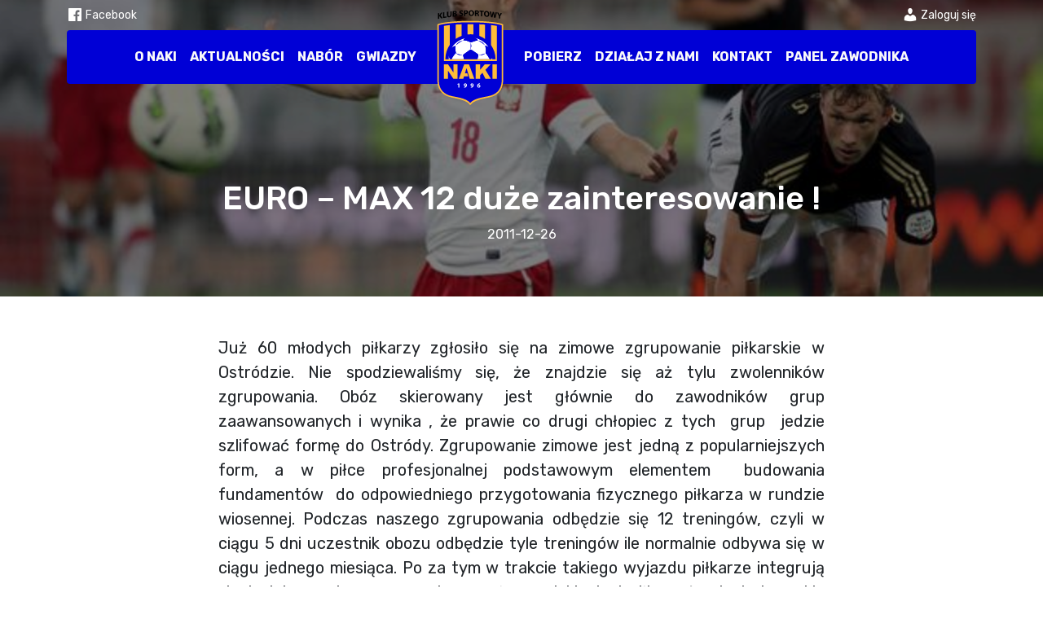

--- FILE ---
content_type: text/html; charset=UTF-8
request_url: https://naki.pl/euro-max-12-duze-zainteresowanie/
body_size: 9463
content:
<!DOCTYPE html>
<html lang="pl-PL">
<head>
	<meta name="viewport" content="width=device-width, initial-scale=1.0" />
	<meta charset="UTF-8" />
	<link rel="profile" href="https://gmpg.org/xfn/11" />
	<link rel="pingback" href="https://naki.pl/xmlrpc.php" />
		<title>EURO &#8211; MAX  12 duże zainteresowanie ! &#8211; NAKI Szkółka Piłkarska</title>
<meta name='robots' content='max-image-preview:large' />
<link rel='dns-prefetch' href='//cdn.jsdelivr.net' />
<link rel='dns-prefetch' href='//www.googletagmanager.com' />
<link rel="alternate" type="application/rss+xml" title="NAKI Szkółka Piłkarska &raquo; EURO &#8211; MAX  12 duże zainteresowanie ! Kanał z komentarzami" href="https://naki.pl/euro-max-12-duze-zainteresowanie/feed/" />
<link rel="alternate" title="oEmbed (JSON)" type="application/json+oembed" href="https://naki.pl/wp-json/oembed/1.0/embed?url=https%3A%2F%2Fnaki.pl%2Feuro-max-12-duze-zainteresowanie%2F" />
<link rel="alternate" title="oEmbed (XML)" type="text/xml+oembed" href="https://naki.pl/wp-json/oembed/1.0/embed?url=https%3A%2F%2Fnaki.pl%2Feuro-max-12-duze-zainteresowanie%2F&#038;format=xml" />
<style id='wp-img-auto-sizes-contain-inline-css' type='text/css'>
img:is([sizes=auto i],[sizes^="auto," i]){contain-intrinsic-size:3000px 1500px}
/*# sourceURL=wp-img-auto-sizes-contain-inline-css */
</style>
<style id='wp-emoji-styles-inline-css' type='text/css'>

	img.wp-smiley, img.emoji {
		display: inline !important;
		border: none !important;
		box-shadow: none !important;
		height: 1em !important;
		width: 1em !important;
		margin: 0 0.07em !important;
		vertical-align: -0.1em !important;
		background: none !important;
		padding: 0 !important;
	}
/*# sourceURL=wp-emoji-styles-inline-css */
</style>
<style id='wp-block-library-inline-css' type='text/css'>
:root{--wp-block-synced-color:#7a00df;--wp-block-synced-color--rgb:122,0,223;--wp-bound-block-color:var(--wp-block-synced-color);--wp-editor-canvas-background:#ddd;--wp-admin-theme-color:#007cba;--wp-admin-theme-color--rgb:0,124,186;--wp-admin-theme-color-darker-10:#006ba1;--wp-admin-theme-color-darker-10--rgb:0,107,160.5;--wp-admin-theme-color-darker-20:#005a87;--wp-admin-theme-color-darker-20--rgb:0,90,135;--wp-admin-border-width-focus:2px}@media (min-resolution:192dpi){:root{--wp-admin-border-width-focus:1.5px}}.wp-element-button{cursor:pointer}:root .has-very-light-gray-background-color{background-color:#eee}:root .has-very-dark-gray-background-color{background-color:#313131}:root .has-very-light-gray-color{color:#eee}:root .has-very-dark-gray-color{color:#313131}:root .has-vivid-green-cyan-to-vivid-cyan-blue-gradient-background{background:linear-gradient(135deg,#00d084,#0693e3)}:root .has-purple-crush-gradient-background{background:linear-gradient(135deg,#34e2e4,#4721fb 50%,#ab1dfe)}:root .has-hazy-dawn-gradient-background{background:linear-gradient(135deg,#faaca8,#dad0ec)}:root .has-subdued-olive-gradient-background{background:linear-gradient(135deg,#fafae1,#67a671)}:root .has-atomic-cream-gradient-background{background:linear-gradient(135deg,#fdd79a,#004a59)}:root .has-nightshade-gradient-background{background:linear-gradient(135deg,#330968,#31cdcf)}:root .has-midnight-gradient-background{background:linear-gradient(135deg,#020381,#2874fc)}:root{--wp--preset--font-size--normal:16px;--wp--preset--font-size--huge:42px}.has-regular-font-size{font-size:1em}.has-larger-font-size{font-size:2.625em}.has-normal-font-size{font-size:var(--wp--preset--font-size--normal)}.has-huge-font-size{font-size:var(--wp--preset--font-size--huge)}.has-text-align-center{text-align:center}.has-text-align-left{text-align:left}.has-text-align-right{text-align:right}.has-fit-text{white-space:nowrap!important}#end-resizable-editor-section{display:none}.aligncenter{clear:both}.items-justified-left{justify-content:flex-start}.items-justified-center{justify-content:center}.items-justified-right{justify-content:flex-end}.items-justified-space-between{justify-content:space-between}.screen-reader-text{border:0;clip-path:inset(50%);height:1px;margin:-1px;overflow:hidden;padding:0;position:absolute;width:1px;word-wrap:normal!important}.screen-reader-text:focus{background-color:#ddd;clip-path:none;color:#444;display:block;font-size:1em;height:auto;left:5px;line-height:normal;padding:15px 23px 14px;text-decoration:none;top:5px;width:auto;z-index:100000}html :where(.has-border-color){border-style:solid}html :where([style*=border-top-color]){border-top-style:solid}html :where([style*=border-right-color]){border-right-style:solid}html :where([style*=border-bottom-color]){border-bottom-style:solid}html :where([style*=border-left-color]){border-left-style:solid}html :where([style*=border-width]){border-style:solid}html :where([style*=border-top-width]){border-top-style:solid}html :where([style*=border-right-width]){border-right-style:solid}html :where([style*=border-bottom-width]){border-bottom-style:solid}html :where([style*=border-left-width]){border-left-style:solid}html :where(img[class*=wp-image-]){height:auto;max-width:100%}:where(figure){margin:0 0 1em}html :where(.is-position-sticky){--wp-admin--admin-bar--position-offset:var(--wp-admin--admin-bar--height,0px)}@media screen and (max-width:600px){html :where(.is-position-sticky){--wp-admin--admin-bar--position-offset:0px}}

/*# sourceURL=wp-block-library-inline-css */
</style><style id='global-styles-inline-css' type='text/css'>
:root{--wp--preset--aspect-ratio--square: 1;--wp--preset--aspect-ratio--4-3: 4/3;--wp--preset--aspect-ratio--3-4: 3/4;--wp--preset--aspect-ratio--3-2: 3/2;--wp--preset--aspect-ratio--2-3: 2/3;--wp--preset--aspect-ratio--16-9: 16/9;--wp--preset--aspect-ratio--9-16: 9/16;--wp--preset--color--black: #000000;--wp--preset--color--cyan-bluish-gray: #abb8c3;--wp--preset--color--white: #ffffff;--wp--preset--color--pale-pink: #f78da7;--wp--preset--color--vivid-red: #cf2e2e;--wp--preset--color--luminous-vivid-orange: #ff6900;--wp--preset--color--luminous-vivid-amber: #fcb900;--wp--preset--color--light-green-cyan: #7bdcb5;--wp--preset--color--vivid-green-cyan: #00d084;--wp--preset--color--pale-cyan-blue: #8ed1fc;--wp--preset--color--vivid-cyan-blue: #0693e3;--wp--preset--color--vivid-purple: #9b51e0;--wp--preset--gradient--vivid-cyan-blue-to-vivid-purple: linear-gradient(135deg,rgb(6,147,227) 0%,rgb(155,81,224) 100%);--wp--preset--gradient--light-green-cyan-to-vivid-green-cyan: linear-gradient(135deg,rgb(122,220,180) 0%,rgb(0,208,130) 100%);--wp--preset--gradient--luminous-vivid-amber-to-luminous-vivid-orange: linear-gradient(135deg,rgb(252,185,0) 0%,rgb(255,105,0) 100%);--wp--preset--gradient--luminous-vivid-orange-to-vivid-red: linear-gradient(135deg,rgb(255,105,0) 0%,rgb(207,46,46) 100%);--wp--preset--gradient--very-light-gray-to-cyan-bluish-gray: linear-gradient(135deg,rgb(238,238,238) 0%,rgb(169,184,195) 100%);--wp--preset--gradient--cool-to-warm-spectrum: linear-gradient(135deg,rgb(74,234,220) 0%,rgb(151,120,209) 20%,rgb(207,42,186) 40%,rgb(238,44,130) 60%,rgb(251,105,98) 80%,rgb(254,248,76) 100%);--wp--preset--gradient--blush-light-purple: linear-gradient(135deg,rgb(255,206,236) 0%,rgb(152,150,240) 100%);--wp--preset--gradient--blush-bordeaux: linear-gradient(135deg,rgb(254,205,165) 0%,rgb(254,45,45) 50%,rgb(107,0,62) 100%);--wp--preset--gradient--luminous-dusk: linear-gradient(135deg,rgb(255,203,112) 0%,rgb(199,81,192) 50%,rgb(65,88,208) 100%);--wp--preset--gradient--pale-ocean: linear-gradient(135deg,rgb(255,245,203) 0%,rgb(182,227,212) 50%,rgb(51,167,181) 100%);--wp--preset--gradient--electric-grass: linear-gradient(135deg,rgb(202,248,128) 0%,rgb(113,206,126) 100%);--wp--preset--gradient--midnight: linear-gradient(135deg,rgb(2,3,129) 0%,rgb(40,116,252) 100%);--wp--preset--font-size--small: 13px;--wp--preset--font-size--medium: 20px;--wp--preset--font-size--large: 36px;--wp--preset--font-size--x-large: 42px;--wp--preset--spacing--20: 0.44rem;--wp--preset--spacing--30: 0.67rem;--wp--preset--spacing--40: 1rem;--wp--preset--spacing--50: 1.5rem;--wp--preset--spacing--60: 2.25rem;--wp--preset--spacing--70: 3.38rem;--wp--preset--spacing--80: 5.06rem;--wp--preset--shadow--natural: 6px 6px 9px rgba(0, 0, 0, 0.2);--wp--preset--shadow--deep: 12px 12px 50px rgba(0, 0, 0, 0.4);--wp--preset--shadow--sharp: 6px 6px 0px rgba(0, 0, 0, 0.2);--wp--preset--shadow--outlined: 6px 6px 0px -3px rgb(255, 255, 255), 6px 6px rgb(0, 0, 0);--wp--preset--shadow--crisp: 6px 6px 0px rgb(0, 0, 0);}:where(.is-layout-flex){gap: 0.5em;}:where(.is-layout-grid){gap: 0.5em;}body .is-layout-flex{display: flex;}.is-layout-flex{flex-wrap: wrap;align-items: center;}.is-layout-flex > :is(*, div){margin: 0;}body .is-layout-grid{display: grid;}.is-layout-grid > :is(*, div){margin: 0;}:where(.wp-block-columns.is-layout-flex){gap: 2em;}:where(.wp-block-columns.is-layout-grid){gap: 2em;}:where(.wp-block-post-template.is-layout-flex){gap: 1.25em;}:where(.wp-block-post-template.is-layout-grid){gap: 1.25em;}.has-black-color{color: var(--wp--preset--color--black) !important;}.has-cyan-bluish-gray-color{color: var(--wp--preset--color--cyan-bluish-gray) !important;}.has-white-color{color: var(--wp--preset--color--white) !important;}.has-pale-pink-color{color: var(--wp--preset--color--pale-pink) !important;}.has-vivid-red-color{color: var(--wp--preset--color--vivid-red) !important;}.has-luminous-vivid-orange-color{color: var(--wp--preset--color--luminous-vivid-orange) !important;}.has-luminous-vivid-amber-color{color: var(--wp--preset--color--luminous-vivid-amber) !important;}.has-light-green-cyan-color{color: var(--wp--preset--color--light-green-cyan) !important;}.has-vivid-green-cyan-color{color: var(--wp--preset--color--vivid-green-cyan) !important;}.has-pale-cyan-blue-color{color: var(--wp--preset--color--pale-cyan-blue) !important;}.has-vivid-cyan-blue-color{color: var(--wp--preset--color--vivid-cyan-blue) !important;}.has-vivid-purple-color{color: var(--wp--preset--color--vivid-purple) !important;}.has-black-background-color{background-color: var(--wp--preset--color--black) !important;}.has-cyan-bluish-gray-background-color{background-color: var(--wp--preset--color--cyan-bluish-gray) !important;}.has-white-background-color{background-color: var(--wp--preset--color--white) !important;}.has-pale-pink-background-color{background-color: var(--wp--preset--color--pale-pink) !important;}.has-vivid-red-background-color{background-color: var(--wp--preset--color--vivid-red) !important;}.has-luminous-vivid-orange-background-color{background-color: var(--wp--preset--color--luminous-vivid-orange) !important;}.has-luminous-vivid-amber-background-color{background-color: var(--wp--preset--color--luminous-vivid-amber) !important;}.has-light-green-cyan-background-color{background-color: var(--wp--preset--color--light-green-cyan) !important;}.has-vivid-green-cyan-background-color{background-color: var(--wp--preset--color--vivid-green-cyan) !important;}.has-pale-cyan-blue-background-color{background-color: var(--wp--preset--color--pale-cyan-blue) !important;}.has-vivid-cyan-blue-background-color{background-color: var(--wp--preset--color--vivid-cyan-blue) !important;}.has-vivid-purple-background-color{background-color: var(--wp--preset--color--vivid-purple) !important;}.has-black-border-color{border-color: var(--wp--preset--color--black) !important;}.has-cyan-bluish-gray-border-color{border-color: var(--wp--preset--color--cyan-bluish-gray) !important;}.has-white-border-color{border-color: var(--wp--preset--color--white) !important;}.has-pale-pink-border-color{border-color: var(--wp--preset--color--pale-pink) !important;}.has-vivid-red-border-color{border-color: var(--wp--preset--color--vivid-red) !important;}.has-luminous-vivid-orange-border-color{border-color: var(--wp--preset--color--luminous-vivid-orange) !important;}.has-luminous-vivid-amber-border-color{border-color: var(--wp--preset--color--luminous-vivid-amber) !important;}.has-light-green-cyan-border-color{border-color: var(--wp--preset--color--light-green-cyan) !important;}.has-vivid-green-cyan-border-color{border-color: var(--wp--preset--color--vivid-green-cyan) !important;}.has-pale-cyan-blue-border-color{border-color: var(--wp--preset--color--pale-cyan-blue) !important;}.has-vivid-cyan-blue-border-color{border-color: var(--wp--preset--color--vivid-cyan-blue) !important;}.has-vivid-purple-border-color{border-color: var(--wp--preset--color--vivid-purple) !important;}.has-vivid-cyan-blue-to-vivid-purple-gradient-background{background: var(--wp--preset--gradient--vivid-cyan-blue-to-vivid-purple) !important;}.has-light-green-cyan-to-vivid-green-cyan-gradient-background{background: var(--wp--preset--gradient--light-green-cyan-to-vivid-green-cyan) !important;}.has-luminous-vivid-amber-to-luminous-vivid-orange-gradient-background{background: var(--wp--preset--gradient--luminous-vivid-amber-to-luminous-vivid-orange) !important;}.has-luminous-vivid-orange-to-vivid-red-gradient-background{background: var(--wp--preset--gradient--luminous-vivid-orange-to-vivid-red) !important;}.has-very-light-gray-to-cyan-bluish-gray-gradient-background{background: var(--wp--preset--gradient--very-light-gray-to-cyan-bluish-gray) !important;}.has-cool-to-warm-spectrum-gradient-background{background: var(--wp--preset--gradient--cool-to-warm-spectrum) !important;}.has-blush-light-purple-gradient-background{background: var(--wp--preset--gradient--blush-light-purple) !important;}.has-blush-bordeaux-gradient-background{background: var(--wp--preset--gradient--blush-bordeaux) !important;}.has-luminous-dusk-gradient-background{background: var(--wp--preset--gradient--luminous-dusk) !important;}.has-pale-ocean-gradient-background{background: var(--wp--preset--gradient--pale-ocean) !important;}.has-electric-grass-gradient-background{background: var(--wp--preset--gradient--electric-grass) !important;}.has-midnight-gradient-background{background: var(--wp--preset--gradient--midnight) !important;}.has-small-font-size{font-size: var(--wp--preset--font-size--small) !important;}.has-medium-font-size{font-size: var(--wp--preset--font-size--medium) !important;}.has-large-font-size{font-size: var(--wp--preset--font-size--large) !important;}.has-x-large-font-size{font-size: var(--wp--preset--font-size--x-large) !important;}
/*# sourceURL=global-styles-inline-css */
</style>

<style id='classic-theme-styles-inline-css' type='text/css'>
/*! This file is auto-generated */
.wp-block-button__link{color:#fff;background-color:#32373c;border-radius:9999px;box-shadow:none;text-decoration:none;padding:calc(.667em + 2px) calc(1.333em + 2px);font-size:1.125em}.wp-block-file__button{background:#32373c;color:#fff;text-decoration:none}
/*# sourceURL=/wp-includes/css/classic-themes.min.css */
</style>
<link rel='stylesheet' id='dashicons-css' href='https://naki.pl/wp-includes/css/dashicons.min.css?ver=6.9' type='text/css' media='all' />
<link rel='stylesheet' id='style-bootstrap-css' href='https://cdn.jsdelivr.net/npm/bootstrap@5.3.0-alpha1/dist/css/bootstrap.min.css?ver=6.9' type='text/css' media='all' />
<link rel='stylesheet' id='style-css' href='https://naki.pl/wp-content/themes/naki/style.css?ver=6.9' type='text/css' media='all' />
<script type="text/javascript" src="https://naki.pl/wp-includes/js/jquery/jquery.min.js?ver=3.7.1" id="jquery-core-js"></script>
<script type="text/javascript" src="https://naki.pl/wp-includes/js/jquery/jquery-migrate.min.js?ver=3.4.1" id="jquery-migrate-js"></script>

<!-- Fragment znacznika Google (gtag.js) dodany przez Site Kit -->
<!-- Fragment Google Analytics dodany przez Site Kit -->
<script type="text/javascript" src="https://www.googletagmanager.com/gtag/js?id=GT-TXHN2F5" id="google_gtagjs-js" async></script>
<script type="text/javascript" id="google_gtagjs-js-after">
/* <![CDATA[ */
window.dataLayer = window.dataLayer || [];function gtag(){dataLayer.push(arguments);}
gtag("set","linker",{"domains":["naki.pl"]});
gtag("js", new Date());
gtag("set", "developer_id.dZTNiMT", true);
gtag("config", "GT-TXHN2F5");
//# sourceURL=google_gtagjs-js-after
/* ]]> */
</script>
<link rel="https://api.w.org/" href="https://naki.pl/wp-json/" /><link rel="alternate" title="JSON" type="application/json" href="https://naki.pl/wp-json/wp/v2/posts/16" /><link rel="EditURI" type="application/rsd+xml" title="RSD" href="https://naki.pl/xmlrpc.php?rsd" />
<meta name="generator" content="WordPress 6.9" />
<link rel="canonical" href="https://naki.pl/euro-max-12-duze-zainteresowanie/" />
<link rel='shortlink' href='https://naki.pl/?p=16' />
<meta name="generator" content="Site Kit by Google 1.165.0" />	<meta name="facebook-domain-verification" content="g66bcjpd7jf9sw07rirrg6l7onkfvq" />
</head>
<body class="wp-singular post-template-default single single-post postid-16 single-format-standard wp-theme-naki">
   
    <div class="position-fixed start-0 end-0 top-0 z-3">
		<div class="container mt-4 mt-lg-0">
			<div class="d-flex justify-content-end justify-content-lg-between py-2 small top-header gap-3">
				<a href="https://www.facebook.com/nakiolsztyn" target="_blank" class="text-white"><i class="dashicons dashicons-facebook"></i> <span class="d-none d-lg-inline">Facebook</span></a>
	            <a class="text-white" href="https://naki.pl/wp-login.php?redirect_to=%2F"><i class="dashicons dashicons-admin-users"></i> <span class="d-none d-lg-inline">Zaloguj się</span></a>		
			</div>
		
			<header class="header bg-primary rounded-1">
	
				<div class="navbar navbar-expand-lg d-flex justify-content-between justify-content-lg-center px-1 py-0">
				
					<a href="https://naki.pl" class="d-lg-none">
	                 	<img class="header-logo" src="https://naki.pl/wp-content/themes/naki/img/naki.svg" alt="NAKI Szkółka Piłkarska">
					</a>
	
					<button class="navbar-toggler px-0 py-2 d-lg-none header-toggle collapsed mx-2" type="button" data-bs-toggle="collapse" data-bs-target="#navbar">
				        <span></span><span></span><span></span>
				    </button>
				    
					<div id="navbar" class="collapse navbar-collapse justify-content-lg-center"><ul id="menu-menu-glowne" class="nav navbar-nav align-items-center"><li  id="menu-item-4831" class="menu-item menu-item-type-post_type menu-item-object-page nav-item nav-item-4831"><a href="https://naki.pl/o-naki/" class="nav-link ">O Naki</a></li>
<li  id="menu-item-4833" class="menu-item menu-item-type-taxonomy menu-item-object-category nav-item nav-item-4833"><a href="https://naki.pl/kategoria/aktualnosci/" class="nav-link ">Aktualności</a></li>
<li  id="menu-item-4835" class="menu-item menu-item-type-post_type menu-item-object-page nav-item nav-item-4835"><a href="https://naki.pl/nabor/" class="nav-link ">Nabór</a></li>
<li  id="menu-item-5182" class="menu-item menu-item-type-custom menu-item-object-custom nav-item nav-item-5182"><a href="/druzyna/gwiazdy-naki-olsztyn/" class="nav-link ">Gwiazdy</a></li>
<li  id="menu-item-4912" class="d-none d-lg-block menu-item menu-item-type-custom menu-item-object-custom menu-item-home nav-item nav-item-4912"><a href="https://naki.pl/" class="nav-link "><img class="header-logo" src="https://naki.pl/wp-content/themes/naki/img/naki.svg" alt="NAKI Szkółka Piłkarska"></a></li>
<li  id="menu-item-5036" class="menu-item menu-item-type-post_type menu-item-object-page nav-item nav-item-5036"><a href="https://naki.pl/pliki-do-pobrania/" class="nav-link ">Pobierz</a></li>
<li  id="menu-item-4840" class="menu-item menu-item-type-post_type menu-item-object-page nav-item nav-item-4840"><a href="https://naki.pl/pracuj-dzialaj-z-naki/" class="nav-link ">Działaj z nami</a></li>
<li  id="menu-item-4836" class="menu-item menu-item-type-post_type menu-item-object-page nav-item nav-item-4836"><a href="https://naki.pl/kontakt/" class="nav-link ">Kontakt</a></li>
<li  id="menu-item-4913" class="menu-item menu-item-type-custom menu-item-object-custom nav-item nav-item-4913"><a href="https://naki.pl/wp-login.php?redirect_to=%2Fpanel-zawodnika%2F" class="nav-link ">Panel zawodnika</a></li>
</ul></div>	 
	                    
		        </div>    
			</header>
		</div>
    </div>

	<div class="d-none">                    
                                        <a class="nav-link" href="https://naki.pl/wp-login.php?action=register">Rejestracja</a>
                    <a class="nav-link" href="https://naki.pl/wp-login.php?redirect_to=https%3A%2F%2Fnaki.pl">Logowanie</a>
                     
    </div>                           
<div style="background-image: url(https://naki.pl/wp-content/uploads/2023/08/cropped-20230810_182649-scaled-1.jpg);" class="bg-cover">

	<div class="bg-dark bg-opacity-50 position-relative d-flex align-items-center justify-content-center flex-column pt-header pb-5">
		<img width="640" height="360" src="https://naki.pl/wp-content/uploads/2011/12/1324935715.jpg" class="position-absolute top-0 bottom-0 start-0 end-0 image-dark w-100 h-100 wp-post-image" alt="" decoding="async" fetchpriority="high" srcset="https://naki.pl/wp-content/uploads/2011/12/1324935715.jpg 640w, https://naki.pl/wp-content/uploads/2011/12/1324935715-300x169.jpg 300w" sizes="(max-width: 640px) 100vw, 640px" />		<h1 class="text-white z-1 position-relative">EURO &#8211; MAX  12 duże zainteresowanie !</h1>
		<p class="text-white z-1 position-relative">2011-12-26</p>	</div>
</div>

<div class="container">
	<div class="post-content py-5 fs-5 col-lg-8 mx-auto">
		<p style="text-align: justify;">Już 60 młodych piłkarzy zgłosiło się na zimowe zgrupowanie piłkarskie w Ostr&oacute;dzie. Nie spodziewaliśmy się, że znajdzie się aż tylu zwolennik&oacute;w zgrupowania. Ob&oacute;z skierowany jest gł&oacute;wnie do zawodnik&oacute;w grup zaawansowanych i wynika , że prawie co drugi chłopiec z tych&nbsp; grup &nbsp;jedzie szlifować formę do Ostr&oacute;dy. Zgrupowanie zimowe jest jedną z popularniejszych form, a w piłce profesjonalnej podstawowym elementem &nbsp;budowania fundament&oacute;w &nbsp;do odpowiedniego przygotowania fizycznego piłkarza w rundzie wiosennej. Podczas naszego zgrupowania odbędzie się 12 trening&oacute;w, czyli w ciągu 5 dni uczestnik obozu odbędzie tyle trening&oacute;w ile normalnie odbywa się w ciągu jednego miesiąca. Po za tym w trakcie takiego wyjazdu piłkarze integrują się, lepiej poznają co w sporcie zespołowym jakim jest piłka nożna jest niezwykle ważne. Og&oacute;lnie lista uczestnik&oacute;w na EURO-MAX 12 jest zamknięta, ale chętni sp&oacute;źnialscy mogą się jeszcze kontaktować z trenerem Andrzejem (tel. 604&nbsp;532&nbsp;547).Niezdecydowanych gorąco zachęcamy. Więcej szczeg&oacute;ł&oacute;w odnośnie wyjazdu na zimowe zgrupowanie <a href="../../../../NOWOSC-Zimowe-zgrupowanie-pilkarskie-EURO-MAX-12,379.html">kliknij tu </a></p>
	</div>
</div>

<div class="py-5 bg-light">
	<div class="container">
		<p class="h3 my-5 text-center">Zobacz także</p>
		<div class="row g-3">
						<div class="col-md-6 col-lg-4 g-3">
				<div class="card overflow-hidden border-0 flex-row align-items-center h-100">
					<a href="https://naki.pl/zimowe-warsztaty-pilkarskie-sprawy-organizacyjne/" class="col-4"><img width="150" height="150" src="https://naki.pl/wp-content/uploads/2025/01/received_2014306748762825-1-150x150.jpeg" class="img-fluid wp-post-image" alt="" decoding="async" /></a>
					<div class="card-body">
						<p class="small text-muted m-0">2026-01-15</p>
						<a href="https://naki.pl/zimowe-warsztaty-pilkarskie-sprawy-organizacyjne/" class="h5 mb-1 d-block">Zimowe Warsztaty Piłkarskie &#8211; sprawy organizacyjne&#8230;</a>
					</div>
				</div>
			</div>
						<div class="col-md-6 col-lg-4 g-3">
				<div class="card overflow-hidden border-0 flex-row align-items-center h-100">
					<a href="https://naki.pl/zimowy-oboz-ketrzyn-2025-sprawy-organizacyjne/" class="col-4"><img width="150" height="150" src="https://naki.pl/wp-content/uploads/2026/01/pilka-150x150.jpg" class="img-fluid wp-post-image" alt="" decoding="async" /></a>
					<div class="card-body">
						<p class="small text-muted m-0">2026-01-15</p>
						<a href="https://naki.pl/zimowy-oboz-ketrzyn-2025-sprawy-organizacyjne/" class="h5 mb-1 d-block">Zimowy Obóz Kętrzyn 2026 &#8211; sprawy organizacyjne&#8230;</a>
					</div>
				</div>
			</div>
						<div class="col-md-6 col-lg-4 g-3">
				<div class="card overflow-hidden border-0 flex-row align-items-center h-100">
					<a href="https://naki.pl/dodatkowe-treningi-w-styczniu/" class="col-4"><img width="150" height="150" src="https://naki.pl/wp-content/uploads/2025/01/IMG_20220909_194136-150x150.jpg" class="img-fluid wp-post-image" alt="" decoding="async" loading="lazy" /></a>
					<div class="card-body">
						<p class="small text-muted m-0">2025-12-27</p>
						<a href="https://naki.pl/dodatkowe-treningi-w-styczniu/" class="h5 mb-1 d-block">Jak trenujemy w styczniu 2026 ? Dodatkowe zajęcia, konkurs &#8222;Króla Strzelców&#8221;, Turnieje&#8230;.</a>
					</div>
				</div>
			</div>
						<div class="col-md-6 col-lg-4 g-3">
				<div class="card overflow-hidden border-0 flex-row align-items-center h-100">
					<a href="https://naki.pl/zapisy-na-nowy-rok-szkolny-2025-26/" class="col-4"><img width="150" height="150" src="https://naki.pl/wp-content/uploads/2023/05/1685544089-150x150.jpg" class="img-fluid wp-post-image" alt="" decoding="async" loading="lazy" /></a>
					<div class="card-body">
						<p class="small text-muted m-0">2025-11-29</p>
						<a href="https://naki.pl/zapisy-na-nowy-rok-szkolny-2025-26/" class="h5 mb-1 d-block">Zapisy na nowy rok szkolny 2025/26</a>
					</div>
				</div>
			</div>
						<div class="col-md-6 col-lg-4 g-3">
				<div class="card overflow-hidden border-0 flex-row align-items-center h-100">
					<a href="https://naki.pl/nowe-stroje-treningowo-meczowe-prezent-mikolajki/" class="col-4"><img width="150" height="150" src="https://naki.pl/wp-content/uploads/2025/07/NAKI-2025-REAL-MADRID-2-150x150.png" class="img-fluid wp-post-image" alt="" decoding="async" loading="lazy" /></a>
					<div class="card-body">
						<p class="small text-muted m-0">2025-11-09</p>
						<a href="https://naki.pl/nowe-stroje-treningowo-meczowe-prezent-mikolajki/" class="h5 mb-1 d-block">Nowe Stroje i ortaliony piłkarskie &#8211; zamówione stroje są juz do odbioru</a>
					</div>
				</div>
			</div>
						<div class="col-md-6 col-lg-4 g-3">
				<div class="card overflow-hidden border-0 flex-row align-items-center h-100">
					<a href="https://naki.pl/akcja-karty-ocen-naki/" class="col-4"><img width="150" height="150" src="https://naki.pl/wp-content/uploads/2025/10/NAUKA-1024x683-1-150x150.jpg" class="img-fluid wp-post-image" alt="" decoding="async" loading="lazy" /></a>
					<div class="card-body">
						<p class="small text-muted m-0">2025-10-31</p>
						<a href="https://naki.pl/akcja-karty-ocen-naki/" class="h5 mb-1 d-block">AKCJA KARTY OCEN w Klubie Piłkarskim NAKI!</a>
					</div>
				</div>
			</div>
					
		</div>
	</div>
</div>




<footer class="bg-primary footer">
	<div class="container py-5 text-white">
		<div class="d-flex justify-content-between flex-column flex-md-row">
			<div>
				<p class="fs-4">Dane kontaktowe</p>
				<p>Szkółka Piłkarska NAKI<br />Juliana Tuwima 22, 10-771 Olsztyn</p>
				<p class="d-flex align-items-center gap-2 mb-1"><i class="dashicons dashicons-email"></i> <a href="/cdn-cgi/l/email-protection#315f505a58715f505a581f415d" class="text-white"><span class="__cf_email__" data-cfemail="dfb1beb4b69fb1beb4b6f1afb3">[email&#160;protected]</span></a></p>
				<p class="d-flex align-items-center gap-2"><i class="dashicons dashicons-phone"></i> <a href="tel:604532547" class="text-white">604 532 547</a></p>
			</div>
			<div class="menu-menu-w-stopce-container"><ul id="menu-menu-w-stopce" class="list-unstyled"><li id="menu-item-4956" class="menu-item menu-item-type-post_type menu-item-object-page menu-item-4956"><a href="https://naki.pl/andrzej-nakielski/">Andrzej Nakielski</a></li>
<li id="menu-item-4957" class="menu-item menu-item-type-post_type menu-item-object-page menu-item-4957"><a href="https://naki.pl/kontakt/">Kontakt</a></li>
<li id="menu-item-4958" class="menu-item menu-item-type-post_type menu-item-object-page menu-item-4958"><a href="https://naki.pl/nabor/">Nabór</a></li>
<li id="menu-item-4959" class="menu-item menu-item-type-post_type menu-item-object-page menu-item-4959"><a href="https://naki.pl/o-naki/">O Naki</a></li>
<li id="menu-item-4961" class="menu-item menu-item-type-post_type menu-item-object-page menu-item-4961"><a href="https://naki.pl/pliki-do-pobrania/">Pliki do pobrania</a></li>
<li id="menu-item-4962" class="menu-item menu-item-type-post_type menu-item-object-page menu-item-4962"><a href="https://naki.pl/pracuj-dzialaj-z-naki/">Pracuj – Działaj z NAKI</a></li>
<li id="menu-item-5005" class="menu-item menu-item-type-custom menu-item-object-custom menu-item-5005"><a href="/archiwalne-galerie/">Galerie archiwalne</a></li>
<li id="menu-item-5791" class="menu-item menu-item-type-post_type menu-item-object-page menu-item-5791"><a href="https://naki.pl/plan-zajetosci-sali-naki/">Plan dostepności hali i boiska Naki</a></li>
<li id="menu-item-6559" class="menu-item menu-item-type-post_type menu-item-object-page menu-item-6559"><a href="https://naki.pl/polityka-ochrony-dzieci/">Polityka Ochrony Dzieci</a></li>
</ul></div>		
		
		</div>
	</div>
</footer>

<div class="container">
	<div class="d-flex justify-content-between py-2">
		<p class="m-0">2026 &copy; NAKI</p>
                <p class="m-0">Strona stworzona przez <span class="cormo">Cormo</span></p>
	</div>
</div>

<script data-cfasync="false" src="/cdn-cgi/scripts/5c5dd728/cloudflare-static/email-decode.min.js"></script><script type="speculationrules">
{"prefetch":[{"source":"document","where":{"and":[{"href_matches":"/*"},{"not":{"href_matches":["/wp-*.php","/wp-admin/*","/wp-content/uploads/*","/wp-content/*","/wp-content/plugins/*","/wp-content/themes/naki/*","/*\\?(.+)"]}},{"not":{"selector_matches":"a[rel~=\"nofollow\"]"}},{"not":{"selector_matches":".no-prefetch, .no-prefetch a"}}]},"eagerness":"conservative"}]}
</script>
<script type="text/javascript" src="https://naki.pl/wp-includes/js/comment-reply.min.js?ver=6.9" id="comment-reply-js" async="async" data-wp-strategy="async" fetchpriority="low"></script>
<script type="text/javascript" src="https://cdn.jsdelivr.net/npm/bootstrap@5.3.0-alpha1/dist/js/bootstrap.bundle.min.js?ver=6.9" id="script-bootstrap-js"></script>
<script type="text/javascript" id="script-theme-js-extra">
/* <![CDATA[ */
var cormo = {"ajaxurl":"https://naki.pl/wp-admin/admin-ajax.php"};
//# sourceURL=script-theme-js-extra
/* ]]> */
</script>
<script type="text/javascript" src="https://naki.pl/wp-content/themes/naki/js/theme-scripts.js?ver=1769062952" id="script-theme-js"></script>
<script id="wp-emoji-settings" type="application/json">
{"baseUrl":"https://s.w.org/images/core/emoji/17.0.2/72x72/","ext":".png","svgUrl":"https://s.w.org/images/core/emoji/17.0.2/svg/","svgExt":".svg","source":{"concatemoji":"https://naki.pl/wp-includes/js/wp-emoji-release.min.js?ver=6.9"}}
</script>
<script type="module">
/* <![CDATA[ */
/*! This file is auto-generated */
const a=JSON.parse(document.getElementById("wp-emoji-settings").textContent),o=(window._wpemojiSettings=a,"wpEmojiSettingsSupports"),s=["flag","emoji"];function i(e){try{var t={supportTests:e,timestamp:(new Date).valueOf()};sessionStorage.setItem(o,JSON.stringify(t))}catch(e){}}function c(e,t,n){e.clearRect(0,0,e.canvas.width,e.canvas.height),e.fillText(t,0,0);t=new Uint32Array(e.getImageData(0,0,e.canvas.width,e.canvas.height).data);e.clearRect(0,0,e.canvas.width,e.canvas.height),e.fillText(n,0,0);const a=new Uint32Array(e.getImageData(0,0,e.canvas.width,e.canvas.height).data);return t.every((e,t)=>e===a[t])}function p(e,t){e.clearRect(0,0,e.canvas.width,e.canvas.height),e.fillText(t,0,0);var n=e.getImageData(16,16,1,1);for(let e=0;e<n.data.length;e++)if(0!==n.data[e])return!1;return!0}function u(e,t,n,a){switch(t){case"flag":return n(e,"\ud83c\udff3\ufe0f\u200d\u26a7\ufe0f","\ud83c\udff3\ufe0f\u200b\u26a7\ufe0f")?!1:!n(e,"\ud83c\udde8\ud83c\uddf6","\ud83c\udde8\u200b\ud83c\uddf6")&&!n(e,"\ud83c\udff4\udb40\udc67\udb40\udc62\udb40\udc65\udb40\udc6e\udb40\udc67\udb40\udc7f","\ud83c\udff4\u200b\udb40\udc67\u200b\udb40\udc62\u200b\udb40\udc65\u200b\udb40\udc6e\u200b\udb40\udc67\u200b\udb40\udc7f");case"emoji":return!a(e,"\ud83e\u1fac8")}return!1}function f(e,t,n,a){let r;const o=(r="undefined"!=typeof WorkerGlobalScope&&self instanceof WorkerGlobalScope?new OffscreenCanvas(300,150):document.createElement("canvas")).getContext("2d",{willReadFrequently:!0}),s=(o.textBaseline="top",o.font="600 32px Arial",{});return e.forEach(e=>{s[e]=t(o,e,n,a)}),s}function r(e){var t=document.createElement("script");t.src=e,t.defer=!0,document.head.appendChild(t)}a.supports={everything:!0,everythingExceptFlag:!0},new Promise(t=>{let n=function(){try{var e=JSON.parse(sessionStorage.getItem(o));if("object"==typeof e&&"number"==typeof e.timestamp&&(new Date).valueOf()<e.timestamp+604800&&"object"==typeof e.supportTests)return e.supportTests}catch(e){}return null}();if(!n){if("undefined"!=typeof Worker&&"undefined"!=typeof OffscreenCanvas&&"undefined"!=typeof URL&&URL.createObjectURL&&"undefined"!=typeof Blob)try{var e="postMessage("+f.toString()+"("+[JSON.stringify(s),u.toString(),c.toString(),p.toString()].join(",")+"));",a=new Blob([e],{type:"text/javascript"});const r=new Worker(URL.createObjectURL(a),{name:"wpTestEmojiSupports"});return void(r.onmessage=e=>{i(n=e.data),r.terminate(),t(n)})}catch(e){}i(n=f(s,u,c,p))}t(n)}).then(e=>{for(const n in e)a.supports[n]=e[n],a.supports.everything=a.supports.everything&&a.supports[n],"flag"!==n&&(a.supports.everythingExceptFlag=a.supports.everythingExceptFlag&&a.supports[n]);var t;a.supports.everythingExceptFlag=a.supports.everythingExceptFlag&&!a.supports.flag,a.supports.everything||((t=a.source||{}).concatemoji?r(t.concatemoji):t.wpemoji&&t.twemoji&&(r(t.twemoji),r(t.wpemoji)))});
//# sourceURL=https://naki.pl/wp-includes/js/wp-emoji-loader.min.js
/* ]]> */
</script>
<script defer src="https://static.cloudflareinsights.com/beacon.min.js/vcd15cbe7772f49c399c6a5babf22c1241717689176015" integrity="sha512-ZpsOmlRQV6y907TI0dKBHq9Md29nnaEIPlkf84rnaERnq6zvWvPUqr2ft8M1aS28oN72PdrCzSjY4U6VaAw1EQ==" data-cf-beacon='{"version":"2024.11.0","token":"e16356788367481bb781e41de09b7e75","r":1,"server_timing":{"name":{"cfCacheStatus":true,"cfEdge":true,"cfExtPri":true,"cfL4":true,"cfOrigin":true,"cfSpeedBrain":true},"location_startswith":null}}' crossorigin="anonymous"></script>
</body>
</html>